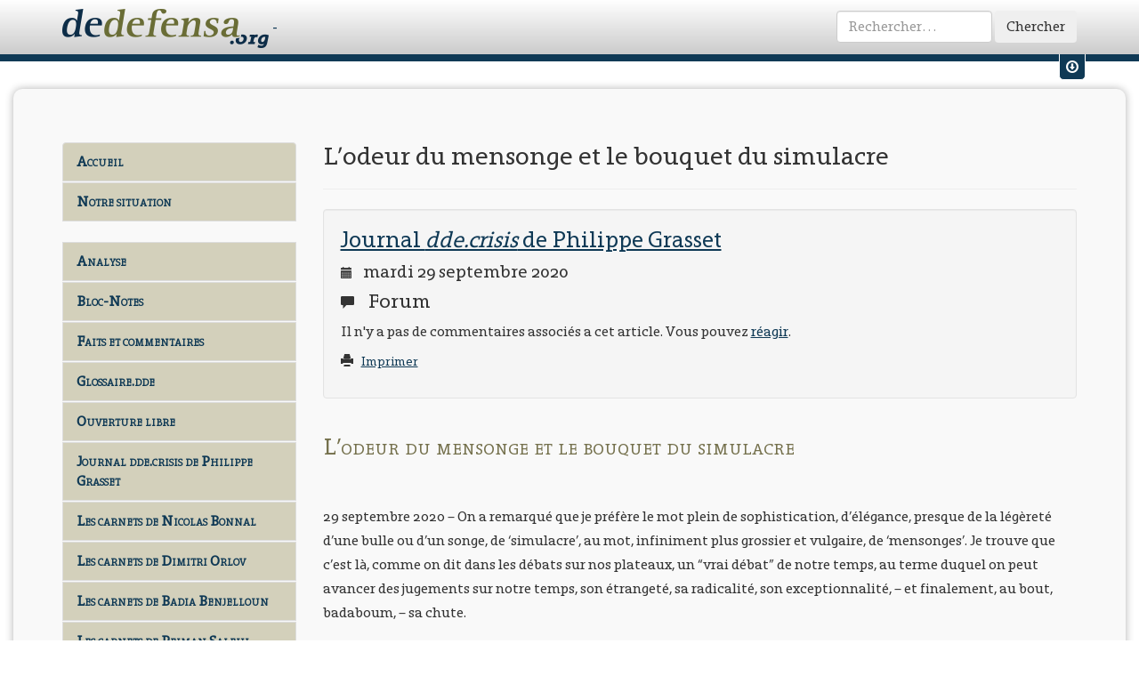

--- FILE ---
content_type: text/html
request_url: https://www.dedefensa.org/article/lodeur-du-mensonge-et-le-bouquet-du-simulacre
body_size: 12010
content:
<!DOCTYPE html>
<html lang="fr">
<head prefix="og: http://ogp.me/ns#">
	<meta charset="utf-8">
<meta name="viewport" content="width=device-width, initial-scale=1">
<title>Dedefensa.org | Journal dde.crisis de Philippe Grasset | L’odeur du mensonge et le bouquet du simulacre</title>

<!-- <link rel="shortcut icon" href="favicon.ico" /> -->
<link rel="icon" type="image/png" href="/img/favicon.png" />

<!-- Rss feed -->
<link rel="alternate" type="application/rss+xml" title="RSS" href="'/rss'; ?>" />

<!-- Bootstrap -->
<link href="/css/styles.css" rel="stylesheet" media="screen">
<!-- Print css -->
<link href="/css/print.css" rel="stylesheet" media="print">

<!-- Jquery ui for bootstrap -->

<!-- HTML5 Shim and Respond.js IE8 support of HTML5 elements and media queries -->
<!-- WARNING: Respond.js doesn't work if you view the page via file:// -->
<!--[if lt IE 9]>
	<script src="https://oss.maxcdn.com/libs/html5shiv/3.7.0/html5shiv.js"></script>
	<script src="https://oss.maxcdn.com/libs/respond.js/1.4.2/respond.min.js"></script>
	<![endif]-->
	

<!-- Global site tag (gtag.js) - Google Analytics -->
<script async src="https://www.googletagmanager.com/gtag/js?id=UA-32416896-2"></script>
<script>
    window.dataLayer = window.dataLayer || [];
    function gtag(){dataLayer.push(arguments);}
    gtag('js', new Date());

    gtag('config', 'UA-32416896-2');
</script>

	
		<meta name="keywords" content="terrorisation de la psychologie Golloway Zuesse élitesSystème effondrement collapsologie " />

<meta name="description" content="29 septembre 2020 &ndash;&nbsp;On a remarqu&eacute; que je pr&eacute;f&egrave;re le mot plein de sophistication, d&rsquo;&eacute;l&eacute;gance, presque de la l&eacute;g&egrave;ret&eacute; d&rsquo;une bulle ou d&rsquo;un songe, de &lsquo;simulacre&rsquo;, au mot, infiniment plus grossier et vulgaire, de &lsquo;mensonges&rsquo;. Je trouve que c&rsquo;est l&agrave;, comme on dit dans les d&eacute;bats sur nos plateaux, un &ldquo;vrai d&eacute;bat&rdquo; de notre temps, au terme duquel on peut avancer des jugements sur notre temps, son &eacute;tranget&eacute;, sa radicalit&eacute;, son exceptionnalit&eacute;, &ndash; et finalement, au bout, badaboum, &ndash; sa chute.

Je mets les deux mots en balance, comme l&rsquo;on dit dans un d&eacute;bat, alors que deux textes tr&egrave;s r&eacute;cents viennent apporter beaucoup d&rsquo;eau au moulin de notre souffrance, et &agrave; l&rsquo;argument de votre d&eacute;sesp&eacute;rance. Le premier m&rsquo;a &eacute;t&eacute; signal&eacute; par un mien ami qui veille sur le bon fonctionnement et l&rsquo;entretien de ma sant&eacute; approximativement intellectuelle tandis que le second m&rsquo;est tomb&eacute; sous la dent comme &agrave; l&rsquo;habitude, lors de mes p&eacute;r&eacute;grinations de sentinelle de nos esprits agress&eacute;s par les termites de leur d&eacute;construction et de nos &acirc;mes press&eacute;es par les docteurs de leur n&eacute;antisation.

(Suite)
" />

			<meta property="fb:app_id" content="222482587952527"/>
	
			<meta property="og:title" content="L’odeur du mensonge et le bouquet du simulacre"/>
			<meta property="og:type" content="article"/>
			<meta property="og:url" content="https://www.dedefensa.org/article/lodeur-du-mensonge-et-le-bouquet-du-simulacre"/>
			<meta property="og:article:published_time" content="2020-09-29"/>
			<meta property="og:article:publisher" content="https://www.facebook.com/dedefensa"/>
			<meta property="og:article:tag" content="terrorisation de la psychologie Golloway Zuesse élitesSystème effondrement collapsologie "/>
			<meta property="og:image" content="https://www.dedefensa.org/img/dde-article-item.gif"/>
			<meta property="og:image:type" content="image/gif"/>
			<meta property="og:image:width" content="600"/>
			<meta property="og:image:height" content="600"/>
			<meta property="og:site_name" content="Dedefensa.org"/>
	
</head>
<body>
	<div id="fb-root"></div>
	<script>
		(function(d, s, id) {
			var js, fjs = d.getElementsByTagName(s)[0];
			if (d.getElementById(id)) return;
			js = d.createElement(s); js.id = id;
			js.src = "//connect.facebook.net/fr_FR/all.js#xfbml=1&appId=227720857274020";
			fjs.parentNode.insertBefore(js, fjs);
		}(document, 'script', 'facebook-jssdk'));
	</script>
	
			<!-- Progress article -->
	<progress value="0" title="Progression de lecture"></progress>
		
	<!-- Fixed navbar -->
	<div id="titlebar">
		<div class="navbar navbar-dde navbar-fixed-top" id="titlebar" role="navigation">
			<div class="container">
				<div class="navbar-header">
					<a class="navbar-brand" href="https://www.dedefensa.org/" title="dedefensa.org - dde.crisis">
						<img src="https://www.dedefensa.org/img/dde-logo.png" width="232" height="45" alt="Dde Logo"/>
                        -
					</a>
				</div>
				<div class="navbar-collapse collapse">
										<form action="https://www.dedefensa.org/recherche/do" class="navbar-form navbar-right" id="simple-search-form" role="form" method="post" accept-charset="utf-8"><div style="display:none">
<input type="hidden" name="action" value="simple_search" />
</div>						<div class="form-group">
							<input type="search" placeholder="Rechercher&hellip;" class="form-control" name="search_string" id="header_search_input" />
						</div>
						<button type="submit" class="btn">Chercher</button>
					</form>				</div><!--/.navbar-collapse -->
			</div><!--/.container -->
		</div><!--/.navbar -->
	</div><!--/#titlebar -->
	
		
		<!-- Menu user -->
	<div class="user-menu-wrapper hidden-xs hidden-sm">
		<div class="container">
			<div class="row">
								<div class="col-md-6">
					<form action="https://www.dedefensa.org/login/validate_credentials" method="post" accept-charset="utf-8" class="form-inline" id="inpage-login" role="form">
<input type="hidden" name="redirect" value="https://www.dedefensa.org/article/lodeur-du-mensonge-et-le-bouquet-du-simulacre" />
					<div class="form-group">
						<label class="sr-only" for="email">Votre Email</label>
						<input type="email" name="email" class="form-control input-sm" id="email" placeholder="Votre Email">
					</div>
					<div class="form-group">
						<label class="sr-only" for="password">Votre mot de passe</label>
						<input type="password" name="password" class="form-control input-sm" id="password" placeholder="Mot de passe">
					</div>
					<button type="submit" class="btn btn-default btn-sm">Envoyer</button>
					</form>				</div>
				<div class="col-md-5">
					<p>
						Pas encore de compte ?&nbsp;&nbsp;
						<span class="glyphicon glyphicon-pencil"></span>&nbsp;&nbsp;
						<a href="https://www.dedefensa.org/inscription" class="user-menu-link">
							Inscrivez-vous.
						</a>
					</p>
				</div>
								<div class="col-md-1">
					<div class="user-menu-switch" data-toggle="tooltip" data-placement="bottom" title="Afficher / Masquer les raccourcis vers mon compte">
						<a href="#" class="user-menu-link" id="um-switch-1"><span class="glyphicon glyphicon-download"></span></a>
					</div>
				</div>
				
			</div><!--/.row -->
		</div><!--/.container -->
	</div><!--/.user-menu-wrapper -->	
		
	<div class="socle">
		<div class="container">
			<div class="row">
				<div class="col-md-3">
					<!-- Editable menu -->
<nav class="list-group" id="dde-menu">
<!--

																														<a 
				href="https://www.dedefensa.org/"
													class="list-group-item menu-link"
													title="Aller à : Accueil"
							>
				Accueil			</a>
														<a 
				href="https://www.dedefensa.org/section/analyse"
													class="list-group-item menu-link"
													title="Section : Analyse"
							>
				Analyse			</a>
														<a 
				href="http://www.dedefensa.org/section/faits-et-commentaires"
													class="list-group-item menu-link"
													title="Section : Faits et commentaires"
							>
				Faits et commentaires			</a>
														<a 
				href="http://www.dedefensa.org/blog/journal-ddecrisis-de-philippe-grasset"
													class="list-group-item menu-link"
													title="Aller à : Journal dde.crisis de Philippe Grasset"
							>
				Journal dde.crisis de Philippe Grasset			</a>
														<a 
				href="http://www.dedefensa.org/section/breves-de-crise"
													class="list-group-item menu-link"
													title="Section : Brèves de crise"
							>
				Brèves de crise			</a>
														<a 
				href="http://www.dedefensa.org/section/bloc-notes"
													class="list-group-item menu-link"
													title="Section : Bloc-Notes"
							>
				Bloc-Notes			</a>
														<a 
				href="https://www.dedefensa.org/section/ouverture-libre"
													class="list-group-item menu-link"
													title="Section : Ouverture libre"
							>
				Ouverture libre			</a>
														<a 
				href="https://www.dedefensa.org/section/glossairedde"
													class="list-group-item menu-link"
													title="Section : Glossaire.dde"
							>
				Glossaire.dde			</a>
														<a 
				href="http://www.dedefensa.org/section/la-grace-de-lhistoire"
													class="list-group-item menu-link"
													title="Section : La grâce de l'histoire"
							>
				La grâce de l'histoire			</a>
														<a 
				href="http://www.dedefensa.org/section/archivesphg"
													class="list-group-item menu-link"
													title="Section : ArchivesPhG"
							>
				Archives PhG			</a>
														<a 
				href="https://www.dedefensa.org/section/les-conversations-de-dedefensaorg"
													class="list-group-item menu-link"
													title="Section : Les conversations de dedefensa.org"
							>
				Les Conversations			</a>
														<a 
				href="http://www.dedefensa.org/section/notre-situation"
													class="list-group-item menu-link"
													title="Section : Notre situation"
							>
				Notre situation			</a>
																																	<a 
				href="http://www.dedefensa.org/forum/"
													class="list-group-item menu-link"
													title="Aller à : Forum"
							>
				Forum			</a>
														<a 
				href="http://www.dedefensa.org/page/a-propos-dde-la-crisologie-de-notre-temps"
													class="list-group-item menu-link"
													title="Page : A propos... dd&e, la crisologie de notre temps"
							>
				A propos...			</a>
			-->

<!-- Site menu -->

	<a href="https://www.dedefensa.org/" class="list-group-item menu-link "> Accueil</a>
	<a href="https://www.dedefensa.org//section/notre-situation" class="list-group-item menu-link" title="Section : Notre situation">Notre situation</a>
			<!--a href="http://www.dedefensa.org/page/a-propos-dde-la-crisologie-de-notre-temps" class="list-group-item menu-link" title="Page : A propos... dd&e, la crisologie de notre temps">A propos...</a-->
	<br/>
	<a href="https://www.dedefensa.org//section/analyse" class="list-group-item menu-link" title="Section : Analyse">Analyse</a>
    <a href="https://www.dedefensa.org//section/bloc-notes" class="list-group-item menu-link" title="Section : Bloc-Notes">Bloc-Notes</a>
    <a href="https://www.dedefensa.org//section/faits-et-commentaires" class="list-group-item menu-link" title="Section : Faits et commentaires">Faits et commentaires</a>
    <a href="https://www.dedefensa.org//section/glossairedde" class="list-group-item menu-link" title="Section : Glossaire.dde">Glossaire.dde</a>
    <a href="https://www.dedefensa.org//section/ouverture-libre" class="list-group-item menu-link" title="Section : Ouverture libre">Ouverture libre</a>
	<a href="https://www.dedefensa.org//blog/journal-ddecrisis-de-philippe-grasset" class="list-group-item menu-link" title="Aller à : Journal dde.crisis de Philippe Grasset">Journal dde.crisis de Philippe Grasset</a>
    <a href="https://www.dedefensa.org//blog/les-carnets-de-nicolas-bonnal-1" class="list-group-item menu-link" title="Les carnets de Nicolas Bonnal">Les carnets de Nicolas Bonnal</a>
    <a href="https://www.dedefensa.org//blog/les-carnets-de-dimitri-orlov-1" class="list-group-item menu-link" title="Les carnets de Dimitri Orlov">Les carnets de Dimitri Orlov</a>
    <!--a href="https://www.dedefensa.org//blog/les-carnets-de-patrice-hans-perrier" class="list-group-item menu-link" title="Les carnets de Nicolas Bonnal">Les carnets de Patrice Hans Perrier</a-->
    <a href="https://www.dedefensa.org//blog/les-carnets-de-badia-benjelloun-1" class="list-group-item menu-link" title="Les carnets de Badia Benjelloun">Les carnets de Badia Benjelloun</a>
    <a href="https://www.dedefensa.org//blog/les-carnets-de-peiman-salehi" class="list-group-item menu-link" title="Les carnets de Peiman Salehi">Les carnets de Peiman Salehi</a>
    <a href="https://www.dedefensa.org//blog/librairie-dde" class="list-group-item menu-link" title="Aller à : Librairie dde">Librairie dde</a>
	<a href="https://www.dedefensa.org//section/la-grace-de-lhistoire" class="list-group-item menu-link" title="Section : La grâce de l'histoire">La grâce de l'histoire</a>
    <a href="https://www.dedefensa.org//section/archivesphg" class="list-group-item menu-link" title="Section : ArchivesPhG">Archives PhG</a>
    <a href="https://www.dedefensa.org//forum/" class="list-group-item menu-link" title="Aller à : Forum">Forum</a>
    <a href="https://www.dedefensa.org//section/breves-de-crise" class="list-group-item menu-link" title="Section : Brèves de crise">Brèves de crise</a>
    <a href="https://www.dedefensa.org//section/les-conversations-de-dedefensaorg" class="list-group-item menu-link" title="Section : Les conversations de dedefensa.org">Les Conversations</a>

	<!--
	<a href="http://www.dedefensa.org/section-bloc-notes.html" class="list-group-item menu-link">Bloc-Notes</a>
	<a href="http://www.dedefensa.org/section-analyse.html" class="list-group-item menu-link">Analyse</a>
	<a href="http://www.dedefensa.org/section-analyse_ddecrisis.html" class="list-group-item menu-link">Analyse (dde.crisis)</a>
	<a href="http://www.dedefensa.org/section-notes_de_lectures.html" class="list-group-item menu-link">Notes de lectures</a>
	<a href="http://www.dedefensa.org/section-de_defensa.html" class="list-group-item menu-link">de defensa</a>
	<a href="http://www.dedefensa.org/section-context.html" class="list-group-item menu-link">Context</a>
	<a href="http://www.dedefensa.org/section-journal.html" class="list-group-item menu-link">Journal</a>
	<a href="http://www.dedefensa.org/section-notre_bibliotheque.html" class="list-group-item menu-link">Notre bibliothèque</a>
	<a href="http://www.dedefensa.org/section-messagerie.html" class="list-group-item menu-link">Messagerie</a>
	<a href="http://www.dedefensa.org/section-faits_et_commentaires.html" class="list-group-item menu-link">Faits et commentaires</a>
	<a href="http://www.dedefensa.org/section-extraits.html" class="list-group-item menu-link">Extraits</a>
	<a href="http://www.dedefensa.org/section-la_grace_de_l_histoire.html" class="list-group-item menu-link">La grâce de l'histoire</a>
	<a href="http://www.dedefensa.org/section-ouverture_libre.html" class="list-group-item menu-link">Ouverture libre</a>
	<a href="http://www.dedefensa.org/section-dialogues.html" class="list-group-item menu-link">Dialogues</a>
	<a href="http://www.dedefensa.org/section-notre_situation.html" class="list-group-item menu-link">Notre situation</a>
	<a href="http://www.dedefensa.org/section-archivesphg.html" class="list-group-item menu-link">ArchivesPhG</a>
	<a href="http://www.dedefensa.org/section-glossairedde.html" class="list-group-item menu-link">Glossaire.dde</a>
	<a href="http://www.dedefensa.org/section-br_ves_de_crise.html" class="list-group-item menu-link">Brèves de crise</a>
	<a href="http://www.dedefensa.org/forum.html" class="list-group-item menu-link">Forum</a>
	<a href="http://www.dedefensa.org/apropos.html" class="list-group-item menu-link">A propos </a>
	<a href="http://www.dedefensa.org/donations.html" class="list-group-item menu-link">Donations</a>
	-->
</nav>
					
															<div class="sidebar-block">
												<div class="btn-group">
							<button type="button" class="btn btn-default" data-toggle="dropdown">
								<span class="glyphicon glyphicon-user"></span> 
								Votre compte
							</button>
							<button type="button" class="btn btn-default dropdown-toggle" data-toggle="dropdown">
								<span class="caret"></span>
								<span class="sr-only">Toggle Dropdown</span>
							</button>
							<ul class="dropdown-menu" role="menu">
								<li>
									<a href="https://www.dedefensa.org/login">Identifiez-vous</a>
								</li>
								<li class="divider"></li>
								<li>
									<a href="https://www.dedefensa.org/inscription">Créez un compte</a>
								</li>
							</ul>
						</div>
											</div>

					<!-- Menu Blog month by month -->
										
					<!-- Menu Blog -->
										
					<!-- Donations : lien -->
					<div class="sidebar-block hidden-xs hidden-sm side-donation">
						<h3 class="sidebar-title">Soutenez <em>dedefensa.org</em></h3>
						<div class="call-to-action clearfix">
							<div class="btn-group">
								<button type="button" class="btn btn-danger" data-toggle="dropdown">
									<span class="glyphicon glyphicon-heart-empty"></span> 
									Faire un don
								</button>
								<button type="button" class="btn btn-danger dropdown-toggle" data-toggle="dropdown">
									<span class="caret"></span>
									<span class="sr-only">Toggle Dropdown</span>
								</button>
								<ul class="dropdown-menu" role="menu">
									<li>
										<a href="https://www.dedefensa.org/page/donations">Faire un don via <em>Paypal &reg;</em></a>
									</li>
									<li>
										<a href="https://www.dedefensa.org/page/donations">Faire un don par chêque ou par virement bancaire</a>
									</li>
									<li class="divider"></li>
									<li>
										<a href="https://www.dedefensa.org/inscription">Créer un compte sur <em>dedefensa.org</em></a>
									</li>
								</ul>
							</div>
						</div>
						<!-- Donation -->
											</div>
					


					<!-- La Grâce de l'histoire -->
					<div class="sidebar-block hidden-xs hidden-sm hidden-md">
						<h3><em>La Grâce de l'Histoire</em></h3>
						<h4>Achat en ligne</h4>
						<img alt="" src="/img/grace-cover-tome-2.png"  width="200" height="200" alt="Grace Cover" class="img-thumbnail"/>
						<p>
							Le Tome-II de La Grâce de l’Histoire vient de paraître. Pour le commander, cliquer <a href="https://www.dedefensa.org/blog/librairie-dde">ici</a> pour rejoindre notre <a href="https://www.dedefensa.org/blog/librairie-dde">
								Librairie <em>dde</em>
							</a>
						</p>
					</div>
					
					<!-- Les Âmes de Verdun -->
					<div class="sidebar-block hidden-xs hidden-sm hidden-md">
						<h3><em>Les Âmes de Verdun</em></h3>
						<h4>Achat en ligne</h4>
						<img src="https://www.dedefensa.org/img/verdun-cover-thumb.jpg" width="200" height="200" alt="Grace Cover" class="img-thumbnail">
						<p>
							Ce livre est disponible via notre librairie en ligne <a href="http://www.edde.eu/publication-les_ames_de_verdun.html" title="Les âmes de Verdun">www.edde.eu</a>
						</p>
						<div class="btn-group">
							<button type="button" class="btn btn-danger"><span class="glyphicon glyphicon-book"></span> Les Âmes de Verdun</button>
							<button type="button" class="btn btn-danger dropdown-toggle" data-toggle="dropdown">
								<span class="caret"></span>
								<span class="sr-only">Toggle Dropdown</span>
							</button>
							<ul class="dropdown-menu" role="menu">
								<li>
									<a href="http://www.edde.eu/publication-les_ames_de_verdun.html">Acheter sur <em>edde.eu</em></a>
								</li>
								<li class="divider"></li>
								<li>
									<a href="http://www.lesamesdeverdun.com/galerie.html">Découvrir quelques photographies extraites de l'ouvrage</a>
								</li>
								<li>
									<a href="http://www.dedefensa.org/article-verdun_ou_la_repetition_generale_22_09_2008.html">Lire un extrait</a>
								</li>
							</ul>
						</div>
					</div>
					
					<!-- Articles récents -->
									</div>
				<!-- Main Zone -->
				<div class="col-md-9">
					<!-- Page Article -->

<!-- Page header with article title -->
<div class="page-header article">
	<h1>L’odeur du mensonge et le bouquet du simulacre</h1>
</div>

<!-- Top well with section name, date, forum infos -->
<div class="well article">
	<h2>
				<a href="https://www.dedefensa.org/blog/journal-ddecrisis-de-philippe-grasset" class="article-section-title">
			Journal <em>dde.crisis</em> de Philippe Grasset		</a>
			</h2>
	<h3 class="article-date">
		<span class="glyphicon glyphicon-calendar"></span>&nbsp;&nbsp;
		mardi 29 septembre 2020	</h3>
	<h3 class="unprint">
		<span class="glyphicon glyphicon-comment"></span>&nbsp;&nbsp;
		Forum
	</h3>
			<p class="forum-call unprint">
			Il n'y a pas de commentaires associés a cet article. 
			Vous pouvez <a href="https://www.dedefensa.org/forum/lodeur-du-mensonge-et-le-bouquet-du-simulacre">réagir</a>.
		</p>
		<p class="unprint">
		<small>
			<span class="glyphicon glyphicon-print"></span>&nbsp;&nbsp;
			<a href="#" class="printme">
				Imprimer
			</a>
		</small>
	</p>
    </div><!-- ./end of well -->
<!-- Whole article... -->
<div class="body article">
	<h2 class="titleset_b.deepgreen" style="color:#75714d; font-size:1.65em; font-variant:small-caps">L&rsquo;odeur du mensonge et le bouquet du simulacre</h2>

<p>29 septembre 2020 &ndash;&nbsp;On a remarqu&eacute; que je pr&eacute;f&egrave;re le mot plein de sophistication, d&rsquo;&eacute;l&eacute;gance, presque de la l&eacute;g&egrave;ret&eacute; d&rsquo;une bulle ou d&rsquo;un songe, de &lsquo;simulacre&rsquo;, au mot, infiniment plus grossier et vulgaire, de &lsquo;mensonges&rsquo;. Je trouve que c&rsquo;est l&agrave;, comme on dit dans les d&eacute;bats sur nos plateaux, un &ldquo;vrai d&eacute;bat&rdquo; de notre temps, au terme duquel on peut avancer des jugements sur notre temps, son &eacute;tranget&eacute;, sa radicalit&eacute;, son exceptionnalit&eacute;, &ndash; et finalement, au bout, badaboum, &ndash; sa chute.</p>

<p>Je mets les deux mots en balance, comme l&rsquo;on dit dans un d&eacute;bat, alors que deux textes tr&egrave;s r&eacute;cents viennent apporter beaucoup d&rsquo;eau au moulin de notre souffrance, et &agrave; l&rsquo;argument de votre d&eacute;sesp&eacute;rance. Le premier m&rsquo;a &eacute;t&eacute; signal&eacute; par un mien ami qui veille sur le bon fonctionnement et l&rsquo;entretien de ma sant&eacute; approximativement intellectuelle tandis que le second m&rsquo;est tomb&eacute; sous la dent comme &agrave; l&rsquo;habitude, lors de mes p&eacute;r&eacute;grinations de sentinelle de nos esprits agress&eacute;s par les termites de leur d&eacute;construction et de nos &acirc;mes press&eacute;es par les docteurs de leur n&eacute;antisation.</p>

<p>&bull;&nbsp;Le premier texte &agrave; signaler est celui du chroniqueur anglais George Galloway, ancien parlementaire, dissident notoire du Syst&egrave;me de Sa Majest&eacute;, <a href="https://www.rt.com/op-ed/501739-anonymous-leak-lying-media-promaganda">dans RT.com</a> &eacute;videmment, sur &lsquo;<em>The Fabric of Lies</em>&rsquo;, comme principale, sinon seule industrie du bloc-BAO encore parfaitement productive malgr&eacute; Covid. Galloway prend plusieurs exemples (l&rsquo;Irak, la Syrie, Navalny, etc.)&nbsp;; ce qui le stup&eacute;fie est la construction &eacute;trange de cette architecture de mensonges, l&rsquo;absence compl&egrave;te de la moindre v&eacute;rit&eacute;, alors qu&rsquo;avant les mensonges courant de la politique cherchaient toujours &agrave; se structurer sur un facteur, un &eacute;l&eacute;ment de v&eacute;rit&eacute;. Aujourd&rsquo;hui, rien de cela et l&rsquo;auteur s&rsquo;en stup&eacute;fie&nbsp;: &laquo;&nbsp;<em>Ce qui me stup&eacute;fie le plus, c&rsquo;est la profonde infantilisation de notre propagande.</em>&nbsp;&raquo; Galloway conclut&nbsp;:<br />
&laquo;&nbsp;<em>L&rsquo;industrie du mensonge est peut-&ecirc;tre le seul secteur des &eacute;conomies occidentales encore en pleine production. Il n&rsquo;est pas n&eacute;cessaire de lui accorder des pr&ecirc;ts de secours ou de relance. Les machines &agrave; mensonges ne sont jamais &agrave; l&rsquo;arr&ecirc;t. On ne d&eacute;tecte g&eacute;n&eacute;ralement pas de fum&eacute;e sortant des chemin&eacute;es, mais &agrave; l&rsquo;int&eacute;rieur les machines br&ucirc;lent &agrave; force de produire</em>.&nbsp;&raquo;</p>

<p>&bull; Le <a href="https://www.strategic-culture.org/news/2020/09/27/gallup-americans-tend-trust-only-news-that-confirms-their-beliefs-highly-educated-americans-far-most-closed-minded-group/">deuxi&egrave;me texte</a> est celui d&rsquo;un autre &lsquo;dissident de gauche&rsquo;, comme Galloway, c&rsquo;est-&agrave;-dire un &lsquo;dissident&rsquo; qui, dans sa dissidence, ne s&rsquo;embarrasse nullement et en rien des conformismes de gauche pour attaquer le Syst&egrave;me&nbsp;; aussi bien &lsquo;dissident&rsquo; appartenant &agrave; la gauche que &lsquo;dissident&rsquo; de la gauche-Syst&egrave;me officielle. (On comprend qu&rsquo;il est difficile d&rsquo;attaquer quelque chose [le Syst&egrave;me] avec des arguments tir&eacute;s d&rsquo;un des principaux composants de cette cible [le conformisme-Syst&egrave;me de gauche].) Il s&rsquo;agit de l&rsquo;Am&eacute;ricain, nullement am&eacute;ricaniste &agrave; mon sens, Eric Zuesse. Sa particularit&eacute; est d&rsquo;&ecirc;tre minutieux et tr&egrave;s d&eacute;taill&eacute; dans l&rsquo;argumentation de ses textes. Zuesse nous pr&eacute;sente une analyse statistique de Gallup sur la &ldquo;fermeture des esprits&rdquo; aux Etats-Unis&nbsp;: refus de l&rsquo;argument de l&rsquo;autre, refus d&rsquo;admettre que certains de ses propres arguments peuvent &ecirc;tre contestables, manich&eacute;isme, absence d&rsquo;esprit critique et du doute du jugement, condamnation haineuse du compromis, d&eacute;nonciation de l&rsquo;absence de condamnation par moraline, etc. La &ldquo;fermeture des esprits&rdquo; est &eacute;videmment productrice de toujours plus d&rsquo;une implacable radicalit&eacute;, puisque reposant sur le mensonge et le simulacre, avec &lsquo;mont&eacute;e aux extr&ecirc;mes&rsquo; permanente. Ce qui attriste Zuesse et qui doit nous appara&icirc;tre comme extraordinaire pour une civilisation-<em>turbo </em>comme la n&ocirc;tre, c&rsquo;est qu&rsquo;aux USA, plus les esprits sont &eacute;duqu&eacute;s plus ils sont ferm&eacute;s sur leurs certitudes absolument cadenass&eacute;es, auto-certitudes si vous voulez&nbsp;; c&rsquo;est-&agrave;-dire, si l&rsquo;on admet que l&rsquo;&eacute;ducation est faite pour &lsquo;ouvrir l&rsquo;esprit&rsquo;, que &lsquo;plus on a l&rsquo;esprit ouvert, plus l&rsquo;esprit est ferm&eacute; &agrave; l&rsquo;ouverture de l&rsquo;esprit&rsquo;... On mesure le labeur que les d&eacute;constructeurs de la <em><a href="https://www.dedefensa.org/article/notes-sur-une-contradiction-interne">French Theory</a></em> ont accompli&nbsp;:<br />
&laquo;&nbsp;<em>Mais ce qui est encore plus d&eacute;primant, c&#39;est que le syst&egrave;me &eacute;ducatif am&eacute;ricain, et plus particuli&egrave;rement ses coll&egrave;ges et universit&eacute;s, encouragent, au lieu de d&eacute;courager, cette fermeture de l&rsquo;esprit. Plus un Am&eacute;ricain est instruit, plus son esprit est ferm&eacute;, &ndash;&nbsp;comme le montre ce rapport Gallup du 11 septembre :</em><br />
&raquo;&nbsp;<em>&ldquo;Alors que 52 % des Am&eacute;ricains ayant un niveau d&rsquo;&eacute;tudes secondaires ou moins sont plus pr&eacute;occup&eacute;s par les pr&eacute;jug&eacute;s dans les informations des autres que dans les leurs &nbsp;</em>[et 45 % de ce groupe peu &eacute;duqu&eacute; pensent que les informations qu&rsquo;ils lisent pourraient &ecirc;tre biais&eacute;es]<em>, le chiffre est de 64 % parmi ceux qui ont fait des &eacute;tudes universitaires et est encore plus &eacute;lev&eacute; parmi les dipl&ocirc;m&eacute;s de l&#39;enseignement sup&eacute;rieur (73 %) et ceux qui ont fait des &eacute;tudes sup&eacute;rieures (77 %) </em>[et seulement 22 % de ce groupe tr&egrave;s &eacute;duqu&eacute; pensent que les informations qu&rsquo;ils lisent pourraient &ecirc;tre biais&eacute;es]<em>. Les Am&eacute;ricains les plus instruits sont les plus manipulables (les plus ferm&eacute;s)</em>.&nbsp;&raquo;</p>

<p>On comprend maintenant pourquoi je pr&eacute;f&egrave;re le mot &lsquo;simulacre&rsquo;, plus &eacute;l&eacute;gant, plus sophistiqu&eacute;, qui d&eacute;gage un bouquet pour nos narines fr&eacute;missantes, au mot &lsquo;mensonge&rsquo; qui fait vraiment vulgaire, poisseux, trop vite et mal trafiqu&eacute; avec un peu de cette saloperie impossible qu&rsquo;est la r&eacute;alit&eacute;, ou la v&eacute;rit&eacute; si vous voulez, et quelque <em><a href="https://www.dedefensa.org/article/french-touch-nous-sommes-tous-les-deplorables">Deplorable</a> </em>ici ou l&agrave;. On s&rsquo;adresse en priorit&eacute; aux plus &eacute;lev&eacute;s dans la mesure de l&rsquo;&eacute;ducation, donc aux plus intelligents, assez pour avoir compris qu&rsquo;il semble d&eacute;sormais n&rsquo;y avoir rien de mieux que mettre cette intelligence au service de la b&ecirc;tise. Ah&nbsp;! Avoir son esprit ouvert par tous les dipl&ocirc;mes du monde, pour mieux le fermer et le verrouiller face aux agressions de la r&eacute;alit&eacute;.</p>

<blockquote>
<p>Nous accueillons avec d&eacute;lice ce constat &lsquo;scientifique&rsquo; que nous signale Zuesse, sur les &lsquo;&eacute;lites&rsquo; US. (Mais bien entendu, la situation est tr&egrave;s proche dans les autres pays du <a href="https://www.dedefensa.org/article/glossairedde-bloc-bao-1">bloc-BAO</a>,&nbsp; dans tous les cas il y a au niveau des &eacute;lites globalisation du bloc en bloc, uniformisation, homog&eacute;n&eacute;isation, simulation coordonn&eacute;e et automatique, etc.) C&rsquo;est une id&eacute;e constante que nous avons, dans les divers avatars de ce site, de consid&eacute;rer que les esprits officiellement &lsquo;les plus hauts&rsquo; au sens du hachoir postmoderne de l&rsquo;expression de nos soci&eacute;t&eacute;s, c&rsquo;est-&agrave;-dire de notre Syst&egrave;me et en conformit&eacute; avec lui, sont les plus touch&eacute;s, les plus affect&eacute;s par les effets du Syst&egrave;me, et notamment cette extraordinaire pathologie qui fait cr&eacute;er une r&eacute;alit&eacute; alternative en compl&egrave;te rupture et indiff&eacute;rence avec la r&eacute;alit&eacute;-qui-s&rsquo;acharne-&agrave;-exister, et m&ecirc;me en &eacute;tat de compl&egrave;te hostilit&eacute; m&eacute;prisante &agrave; son encontre, laissant bien entendre que celui qui y est sensible d&eacute;montre une pathologie lourde...</p>

<p>(Voir par exemple notre <em>Glossaire.dde </em><a href="https://www.dedefensa.org/article/glossairedde-crisis-terrorisation-de-la-psychologie">du 30 mars 2015</a> reprenant un texte de janvier 2012, avec les remarques qui s&rsquo;imposent, sur &laquo;&nbsp;<em>La terrorisation de la psychologie</em>&nbsp;&raquo;. On en reprend un extrait en note, ci-dessous [*].)</p>
</blockquote>

<p>On comprend que, pour une telle ambition d&rsquo;abrutissement, ou plut&ocirc;t et d&rsquo;abord d&rsquo;auto-abrutissement, il faut soigner le d&eacute;cor, l&rsquo;environnement, le monde qui vous entoure mais vous appartient&nbsp;; ainsi fabrique-t-on un simulacre, de pr&eacute;f&eacute;rence &agrave; un spectacle peupl&eacute; de mensonges, dont on pourrait d&eacute;couvrir ais&eacute;ment qu&rsquo;il s&rsquo;agit de &lsquo;spectacle&rsquo; et de &lsquo;mensonges&rsquo;. Nos &eacute;litesSyst&egrave;me ne veulent que du premier choix, du boucl&eacute; dont nul ne peut s&rsquo;&eacute;chapper&nbsp;; une caverne &eacute;videmment platonicienne ferm&eacute;e &agrave; double tour, avec soleil artificiel et &eacute;laboration divine&nbsp;; ainsi toute leur intelligence est-elle utilis&eacute;e &agrave; structurer absolument ce temple du Faussaire et de la B&ecirc;tise que devient le simulacre, et dont elles savent bien, elles nos &eacute;litesSyst&egrave;me, qu&rsquo;il s&rsquo;agit du Nouveau-Monde, racis&eacute;, transg&eacute;r&eacute;, transhumanis&eacute; et ainsi de suite.</p>

<p>Ainsi nos &eacute;litesSyst&egrave;me, les directionsSyst&egrave;me, nos zombieSyst&egrave;me comme vous voulez les nommer, ne sont ni des simulateurs, ni des manipulateurs, ni des comploteurs, etc. Tout ce qui est complexe et demande le sens de la nuance, de la mesure des choses, tout cela qui vient d&rsquo;&ecirc;tre &eacute;nonc&eacute; les r&eacute;vulse et doit &ecirc;tre excommuni&eacute;. Pour cette raison, les &eacute;litesSyst&egrave;me ne peuvent r&eacute;ussir, car leur r&eacute;ussite se situe dans le champ sph&eacute;rique de leur simulacre, o&ugrave; l&rsquo;existence ni ne pr&eacute;c&egrave;de ni ne proc&egrave;de de l&rsquo;essence, mais s&rsquo;oppose absolument &agrave; l&rsquo;essence. Mais plus encore&nbsp;: leur action , m&ecirc;me juste si cela arrivait, n&rsquo;ont strictement aucun rapport avec le r&eacute;el. Par cons&eacute;quent, non seulement les &eacute;litesSyst&egrave;me vont continuer &agrave; faire des sottises consid&eacute;rables, activant effondrement apr&egrave;s effondrement en clamant &lsquo;C&rsquo;est si bien pens&eacute;, effondrons-nous encore plus, on reconstruira encore plus haut et encore plus stupide, pour que &ccedil;a tombe &agrave; nouveau d&rsquo;encore plus haut&rsquo;&nbsp;; mais, de la fa&ccedil;on qu&rsquo;elles ont d&eacute;j&agrave; largement commenc&eacute; &agrave; faire, elles vont nous envoyer des choses de plus en plus folles... A ce stade, bien entendu, il y a longtemps que je me doute que les &eacute;litesSyst&egrave;me sont sous l&rsquo;empire de quelque chose d&rsquo;autre, de &lsquo;plus&rsquo; qu&rsquo;elles, et de &lsquo;hors d&rsquo;elles&rsquo;, qu&rsquo;elles &lsquo;sont agies&rsquo; bien plus qu&rsquo;elles n&rsquo;agissent.</p>

<p>Tout cela nous promet non seulement de la collapsologie en masse, mais bien plus encore, bien diff&eacute;rent en fait, de l&rsquo;inattendu en masse. La collapsologie nous collapsologue effectivement, mais pas de la fa&ccedil;on pr&eacute;visible que nous attendons tous, que nous calculons et mesurons avec nos diverses raisons. Le Covid19 et les incroyables ravages que l&rsquo;&eacute;v&eacute;nement a provoqu&eacute;s et ne cesse d&rsquo;activer constituent un exemple de ce domaine nouveau o&ugrave; la pr&eacute;vision et la prospective sont bannies. J&rsquo;ai &agrave; cet &eacute;gard une conviction qui ne cesse de grandir, de se renforcer, &agrave; ce point que lorsque j&rsquo;entends ou vois l&rsquo;annonce d&rsquo;une affirmation ou d&rsquo;une probabilit&eacute; pour 2030 ou 2040, je me dis que tout se passe comme si nous nous trouvions dans un asile d&rsquo;ali&eacute;n&eacute;s... &nbsp;&laquo;&nbsp;<em>Le monde est devenu compl&egrave;tement fou</em>&nbsp;&raquo; &eacute;crit le <em>Saker </em>US dans <a href="https://reseauinternational.net/le-monde-est-devenu-completement-fou/">un texte d&rsquo;il y a 4 jours</a>.</p>

<blockquote>
<p>Ce week-end, l&rsquo;avocat Leo Terrell (<em>black</em>, donc <em>matters</em>), qui a quitt&eacute; r&eacute;cemment des affaires traitant de droits civiques pour les d&eacute;mocrates en pleine rage &eacute;lectorale, venaient dire <a href="https://www.redstate.com/alexparker/2020/09/28/leo-terrell-dan-bongino-escape-asylum-amy-comey-barrett-catholicism/">sa furieuse consternation</a>, &agrave; la &lsquo;<em>Judge</em>&rsquo; Janine Perro, dans son &eacute;mission sur Fox.News&nbsp;: &laquo;&nbsp;<em>Ce sont des haineux. ...</em> [Les d&eacute;mocrates] &nbsp;<em>passent leur temps &agrave; ha&iuml;r. Quand ils n&rsquo;ont pas d&rsquo;argument, ils inventent un argument pour ha&iuml;r... Je devais m&rsquo;en aller, quitter cet asile de fou&nbsp;! Vous voyez &ccedil;&rsquo;a &eacute;t&eacute; comme une &eacute;vasion&nbsp;!</em>&nbsp;&raquo;</p>

<p>&nbsp;</p>
</blockquote>

<h2 class="titleset_c.deepgreen" style="color:#75714d; font-size:1.25em">Note</h2>

<p>(*) Extrait du texte du <em>Glossaire.dde </em><a href="https://www.dedefensa.org/article/glossairedde-crisis-terrorisation-de-la-psychologie">du 30 mars 2015</a> reprenant un texte de janvier 2012 avec les remarques qui s&rsquo;imposent, sur &laquo;&nbsp;<em>La terrorisation de la psychologie</em>&nbsp;&raquo;.</p>

<p>&laquo;&nbsp;<em>Il est devenu &eacute;vident que le monde central de notre contre-civilisation, ce que nous nommons le bloc am&eacute;ricaniste-occidentaliste (ou &ldquo;bloc BAO&rdquo;) n&rsquo;a plus aucune direction politique. Nous parlons d&rsquo;une &ldquo;direction politique&rdquo; contr&ocirc;l&eacute;e, &eacute;valu&eacute;e rationnellement, mesur&eacute;e dans ses effets ; de ce c&ocirc;t&eacute;, plus rien, sinon un d&eacute;ferlement de d&eacute;sordre et une perception hallucin&eacute;e... L&rsquo;emportement se situe essentiellement au niveau de la psychologie, selon une dynamique qui interdit toute perception critique de soi, par cons&eacute;quent toute r&eacute;alisation critique de cet &eacute;tat d&rsquo;emportement. Cette crise g&eacute;n&eacute;rale se distingue d&rsquo;une fa&ccedil;on intuitive et instinctive &agrave; la fois, sinon anatomique, sur quelques visages, notamment sur le visage r&eacute;guli&egrave;rement hallucin&eacute; d&rsquo;Hillary Clinton, qui semble &ecirc;tre l&rsquo;une des plus sensibles, psychologiquement, &agrave; ce ph&eacute;nom&egrave;ne que nous d&eacute;crivons</em>.<br />
&raquo;&nbsp;<em>Il est assur&eacute; dans notre chef qu&rsquo;il s&rsquo;agit d&rsquo;un&nbsp;<strong>ph&eacute;nom&egrave;ne central</strong>&nbsp;de notre crise g&eacute;n&eacute;rale, ou &ldquo;crise haute&rdquo;, un ph&eacute;nom&egrave;ne qui ne peut se d&eacute;crire en termes politiques, ou &eacute;conomiques, ou g&eacute;ostrat&eacute;giques, etc., mais essentiellement en termes psychologique et, compl&eacute;mentairement, en termes de communication. Il va de soi que ce ph&eacute;nom&egrave;ne renvoie, dans la nomenclature du Syst&egrave;me, au syst&egrave;me (sous-syst&egrave;me) de la communication, et nullement au syst&egrave;me (sous-syst&egrave;me) du technologisme dont la dynamique surpuissance-autodestruction s&rsquo;ab&icirc;me de plus en plus dans la paralysie (celle de la technologie elle-m&ecirc;me autant que des actions issues du technologisme, des conflits sans but et embourb&eacute;s dans des &eacute;v&egrave;nements non-conclusifs et sans fin, images saisissantes de la paralysie de cette sorte d&rsquo;action).</em><br />
&raquo;&nbsp;<em>Il est &eacute;galement &eacute;vident que ce ph&eacute;nom&egrave;ne central affecte prioritairement, sinon exclusivement dans certains cas, les directions politiques en place, les milieux de la communication et les bureaucraties autour d&rsquo;eux, des pays du bloc BAO, effectivement formant un bloc tr&egrave;s homog&egrave;ne dans ce cas. Il s&rsquo;agit d&rsquo;une homog&eacute;n&eacute;it&eacute; entropique d&rsquo;une telle puissance, d&rsquo;une telle efficacit&eacute;, qu&rsquo;on peut avancer sans crainte d&rsquo;exag&eacute;ration l&rsquo;hypoth&egrave;se d&rsquo;une psychologie collective, ou d&rsquo;une pathologie collective. Le ph&eacute;nom&egrave;ne implique que les diff&eacute;renciations courantes entre les diff&eacute;rents &eacute;l&eacute;ments du bloc BAO (leadership&nbsp;US, pays soumis ou asservis d&rsquo;Europe) sont de plus en plus d&eacute;plac&eacute;es et insignifiants. L&rsquo;homog&eacute;n&eacute;it&eacute; entropique de la psychologie dont nous parlons affecte de plus en plus toutes ces directions, au point que l&rsquo;on peut de plus en plus clairement parler d&rsquo;une sorte d&rsquo;&ldquo;&eacute;galit&eacute;&rdquo; niveleuse entre ses composants, et l&rsquo;homog&eacute;n&eacute;isation ne permettant plus de distinguer les membres europ&eacute;anistes des membres am&eacute;ricanistes</em>.&nbsp;&raquo;</p>
</div>


<!-- Donation -->




<!-- Modal receptacle for forum -->
<div class="modal fade forum-modal" tabindex="-1" role="dialog" aria-labelledby="forumModal" aria-hidden="true">
	<div class="modal-dialog modal-lg">
		<div class="modal-content bg-greylight"></div>
	</div>
</div>
				</div><!-- /.col-md-9 -->
			</div><!-- /.row -->
		</div><!-- /.container -->
	</div><!-- /.socle -->
	
		<footer class="pagefooter">
		<p>&copy; www.dedefensa.org - Philippe Grasset.</p>
		<p>Tél. fixe:+32/4/355.05.50 - Portable: +32(0)476 562478</p>
		<p>
			22 rue du Centenaire<br />
			B-4624 Romsée<br />
			<strong>Belgique</strong>
		</p>
	</footer>	
		
			
		<!-- jQuery (necessary for Bootstrap's JavaScript plugins) -->
	<script src="https://www.dedefensa.org/js/jquery-1.11.0.min.js"></script>
	<!-- <script src="https://ajax.googleapis.com/ajax/libs/jquery/1.11.0/jquery.min.js"></script> -->
		
	<!-- Jquery ui for bootstrap -->
	

	<!-- Include all compiled plugins (below), or include individual files as needed -->
	<script src="https://www.dedefensa.org/js/bootstrap/affix.js"></script>
	<script src="https://www.dedefensa.org/js/bootstrap/alert.js"></script>
	<script src="https://www.dedefensa.org/js/bootstrap/button.js"></script>
	<script src="https://www.dedefensa.org/js/bootstrap/carousel.js"></script>
	<script src="https://www.dedefensa.org/js/bootstrap/collapse.js"></script>
	<script src="https://www.dedefensa.org/js/bootstrap/dropdown.js"></script>
	<script src="https://www.dedefensa.org/js/bootstrap/modal.js"></script>
	<script src="https://www.dedefensa.org/js/bootstrap/tooltip.js"></script>
	<script src="https://www.dedefensa.org/js/bootstrap/popover.js"></script>
	<script src="https://www.dedefensa.org/js/bootstrap/scrollspy.js"></script>
	<script src="https://www.dedefensa.org/js/bootstrap/tab.js"></script>
	<script src="https://www.dedefensa.org/js/bootstrap/transition.js"></script>
	
	<!-- Plugins -->
	<script src="https://www.dedefensa.org/js/lib/ekko-lightbox.js"></script>
	<script src="https://www.dedefensa.org/js/lib/jquery.scrollto.min.js"></script>
	<script src="https://www.dedefensa.org/js/lib/typeahead.bundle.min.js"></script>
	
	<script src="https://www.dedefensa.org/js/lib/moment-locales.min.js"></script>
	<script src="https://www.dedefensa.org/js/lib/bootstrap-datetimepicker.js"></script>
	
	<script src="https://www.dedefensa.org/js/lib/retina.min.js"></script>
	
		
	<!-- Common functions -->
	<script src="https://www.dedefensa.org/js/script.js"></script>
	
	<!-- Analytics tracking -->
	<script>
		(function(i,s,o,g,r,a,m){i['GoogleAnalyticsObject']=r;i[r]=i[r]||function(){
			(i[r].q=i[r].q||[]).push(arguments)},i[r].l=1*new Date();a=s.createElement(o),
			m=s.getElementsByTagName(o)[0];a.async=1;a.src=g;m.parentNode.insertBefore(a,m)
		})(window,document,'script','//www.google-analytics.com/analytics.js','ga');
		
		ga('create', 'UA-1852262-2', 'auto');
		ga('send', 'pageview');
	</script>	
</body>
</html>

--- FILE ---
content_type: application/javascript
request_url: https://www.dedefensa.org/js/script.js
body_size: 3782
content:
jQuery(document).ready(function() {
	// Stuff to do as soon as the DOM is ready;
	$(document).delegate('*[data-toggle="lightbox"]', 'click', function(event) {
		event.preventDefault();
		$(this).ekkoLightbox();
	});
	
	$('.printme').click(function(e) {
		e.preventDefault();
		window.print();
	})
	
	// Barre de progression dans les articles
	var winHeight = $(window).height(),
	docHeight = $('.col-md-9', '.socle').height(),
	progressBar = $('progress'), max, value;
	max = docHeight - winHeight; // Set the max scrollable area
	progressBar.attr('max', max);
	$(document).on('scroll', function(){
		value = $(window).scrollTop();
		progressBar.attr('value', value);
	});
	$(window).on('resize', function() {
		winHeight = $(window).height(),
		docHeight = $('.col-md-9', '.socle').height();
		
		max = docHeight - winHeight;
		progressBar.attr('max', max);
		
		value =  $(window).scrollTop();
		progressBar.attr('value', value);
	});
	
	
	$('.confirm').click(function() {
		if ($(this).data('confirm') != '') {
			return confirm($(this).data('confirm'));
		}
		return confirm("Confirmer cette action");
	});
	
	$("a#ab-switch").click(function(e) {
		e.preventDefault();
		$('.adminbox-content-container').toggle();
	});
	
	$("a#um-switch-1").click(function(e) {
		e.preventDefault();
		var um = $('.user-menu-wrapper');
		if (um.hasClass('developed')) {
			um.removeClass('developed').animate({
				'top': '-10px'
			});
			$('span.glyphicon', this).removeClass('glyphicon-upload').addClass('glyphicon-download');
		}
		else {
			um.addClass('developed').animate({
				'top': '60px'
			});
			$('span.glyphicon', this).removeClass('glyphicon-download').addClass('glyphicon-upload');
		}
	});
	$("a.section-switch").click(function(e) {
		e.preventDefault();
		var list = $(this).parents('.panel').children('ul.list-group');
		var icon = $(this).children('.glyphicon');
		list.toggle();
		if (icon.hasClass('glyphicon-eye-open')) {
			icon.removeClass('glyphicon-eye-open').addClass('glyphicon-eye-close');
		}
		else {
			icon.removeClass('glyphicon-eye-close').addClass('glyphicon-eye-open');
		}
	});
	
	$('.user-menu-switch').tooltip();
	$('.user-menu-admin').tooltip();
	$('.forum-bottom-switch').tooltip();
	
	$('a#donation-toggle').click(function(e) {
		e.preventDefault();
		$(".donation-inner").toggle();
	})
	$('a#forum-form-toggle').click(function(e){
		e.preventDefault();
		var target = $("#forum-form");
		if (target.hasClass('hidden')) {
			target.removeClass('hidden');
		}
		else {
			target.addClass('hidden');
		}
	});
	$('#donation-bar').popover({
		'trigger': 'hover',
		'placement': 'top',
		'html': true
	});
	$('#side-donation-bar').popover({
		'trigger': 'hover',
		'placement': 'top',
		'html': true
	});
	
	$('.help-popover').popover({
		trigger: 'hover',
		placement: 'top',
		html: true,
		title: 'Usage',
		content: function() {
			return $(this).parent().next().text();
		},
		container: 'body'
	});
	
	// Account - Messages - Toggle children messages
	$('.show-childs').click(function(e) {
		e.preventDefault();
		var parent_id = $(this).data('childrenof');
		$(".children-message[data-parent='"+parent_id+"']").toggle(200, function() {
			if ($(this).hasClass('hide')) {
				$(this).removeClass('hide');
			}
		});
	});
	
	/** Search form **/
	$('input#search-all-sections').change(function(e) {
		if($(this).is(':checked')) {
			$(this).parents('label').removeClass('text-muted');
			$('input[name="sections[]"]').prop('checked', false).parents('label').addClass('text-muted');
		}
		else {
			$('input[name="sections[]"]').prop('checked', false).parents('label').removeClass('text-muted');
		}
	});
	/*
	$('input[name="sections[]"]').each(function(i) {
		$(this).change(function(e) {
			if($(this).is(':checked')) {
				$(this).removeClass('text-muted');
				$('input#search-all-sections').prop('checked', false).parents('label').addClass('text-muted');
			}
			
			else {
				var no_section_selected = true;
				$('input[name="sections[]"]').each(function(i) {
					if ($(this).is(':checked')) { no_section_selected = false; }
				});
			}
			if (!no_section_selected) {
				alert('ji')
				$('input#search-all-sections').prop('checked', true).parents('label').removeClass('text-muted');
			}
		});
		
	});
	*/
	var all_sections_checkboxes = $('input[name="search_sections[]"]');
	
	all_sections_checkboxes.change(function(e) {
		var current = $(this);
		var no_section_checked = true;
		if(current.is(':checked')) {
			no_section_checked = false;
			all_sections_checkboxes.each(function(i) {
				$(this).parents('label').removeClass('text-muted');
				$('input#search-all-sections').prop('checked', false).parents('label').addClass('text-muted');
			});
		}
		else {
			all_sections_checkboxes.each(function(i) {
				if($(this).is(':checked')) {
					no_section_checked = false;
				}
			});
			if (no_section_checked) {
				//alert('apa');
				all_sections_checkboxes.parents('label').addClass('text-muted');
				$('input#search-all-sections').prop('checked', true).parents('label').removeClass('text-muted');
			}
			else {
				//alert('a');
				all_sections_checkboxes.parents('label').removeClass('text-muted');
				$('input#search-all-sections').prop('checked', false).parents('label').addClass('text-muted');
			}
		}
	});
	
	$('#header_search_input').on('focus', function() {
		$(this).css({width: '300px'})
	}).on('blur', function() {
		$(this).css({width: 'auto'})
	})
	
	$('#search_date_from').datetimepicker({
		language: 'fr',
		allowInputToggle: true,
		pickTime: false
	});
	$('#search_date_to').datetimepicker({
		language: 'fr',
		allowInputToggle: true,
		pickTime: false
	});
	$("#search_date_from").on("dp.change", function (e) {
		console.log($('#search_date_to').data("DateTimePicker"));
		$('#search_date_to').data("DateTimePicker").setMinDate(e.date);
	});
	$("#search_date_to").on("dp.change", function (e) {
		$('#search_date_from').data("DateTimePicker").setMaxDate(e.date);
	});
	
	
	$('.date_field').datetimepicker({
		language: 'fr',
		format: 'DD-MM-YYYY',
		pickTime: false
	});
	/** Applicatif Menu Builder **/
	$('a.toggle-form').click(function(e) {
		e.preventDefault();
		var target_str = $(this).data('target');
		var form_target = $('form#'+target_str);
		form_target.slideToggle();
	});
	
	function getDataAttributes(node) {
		var d = {}, 
		re_dataAttr = /^data\-(.+)$/;
		$.each(node.get(0).attributes, function(index, attr) {
			if (re_dataAttr.test(attr.nodeName)) {
				var key = attr.nodeName.match(re_dataAttr)[1];
				d[key] = attr.nodeValue;
			}
		});
		return d;
	}
	$('#mood-menued a.list-group-item').click(function(e){
		e.preventDefault();
	});
	$('button.close.menu').click(function(e) {
		var close_id = $(this).data('dismiss');
		$('#'+close_id).fadeOut();
		type = $(this).parent().data('object-type');
		id = $(this).parent().data('object-id');
		index = $(this).parent().data('object-index');
		// alert(index+'-'+id+'-'+type);
		deleteMenuItem(type, id, index);
	});
	function deleteMenuItem(type, id, index) {
		var url = 'http://www.dedefensa.org/menuservice/delete_item';
		elemdata = {
			'type': type,
			'id': id,
			'index': index
		}
		var post_array = $.post(url, elemdata);
		post_array.done(function(array_data) {
			console.log(array_data);
			$("#array-result").empty().append(array_data);
		});
	}
	
	if ($('#mood-menued').length > 0) {
		$('#mood-menued').droppable({
			activeClass: "ui-state-default",
			hoverClass: "ui-state-hover",
			accept: ".created-item",
			drop: function(event, ui) {
				// What we see...
				$(this).find(".placeholder").remove();
				var count = $("a.list-group-item", this).length;
				var current = count + 1;
				var cur_index = count - 1;
				var container = $("<a></a>").attr("href", ui.draggable.data('url')).attr('id', 'mitem-'+current).attr('title', ui.draggable.data('description'));
				container.data('object-type', ui.draggable.data('type'));
				container.data('object-index', cur_index);
				container.data('object-id', ui.draggable.data('object-id'));
				container.addClass('list-group-item').data('order', current);
				container.click(function(e) {
					e.preventDefault();
				});
				var closelabel = $('<button></button>').attr('type', 'button').addClass('close').addClass('menu').data('dismiss', 'mitem-'+current)
				closelabel.html('&times;').appendTo(container);
				closelabel.click(function(e) {
					var close_id = $(this).data('dismiss');
					$('#'+close_id).fadeOut();
					type = $(this).parent().data('object-type');
					id = $(this).parent().data('object-id');
					index = $(this).parent().data('object-index');
					deleteMenuItem(type, id, index);
				});
				var title = $('<h4></h4>').addClass('list-group-item-heading').html(ui.draggable.text()).appendTo(container);
				var desc_container = $('<p></p>').addClass('list-group-item-text');
				var desc_content = '<strong>Description</strong> : '+ui.draggable.data('original-title')+'<br>';
				var attributes_string = ui.draggable.data('attributes-string');
				if (attributes_string !== undefined && attributes_string.indexOf(',')) {
					var pairs = attributes_string.trim().split(',');
					if (pairs !== undefined && pairs.length > 0) {
						desc_content = desc_content+'<strong>Attributs</strong> :';
						desc_content = desc_content+'<ul class="attributes">';
						$.each(pairs, function(i, pair) {
							attribute = pair.trim().split('=');
							if (attribute !== undefined && attribute.length == 2) {
								desc_content = desc_content+'<li>';
								desc_content = desc_content+attribute[0]+'&nbsp;<span class="glyphicon glyphicon-arrow-right"></span>&nbsp;'+attribute[1];
								desc_content = desc_content+'</li>';
							}
						});
						desc_content = desc_content+'</ul>';
					}
					else {
						alert('Le champ "attributs" contient une erreur');
					}
				}
				else {
					desc_content = desc_content+'<strong>Attributs</strong> : n/a<br>';
				}
				desc_content = desc_content+'<strong>Accès (visibilité)</strong> :'; 
				if (ui.draggable.data('access') == 'all') {
					desc_content = desc_content+'Tous les utilisateurs';
				}
				else if (ui.draggable.data('access') == 'logged') {
					desc_content = desc_content+'Utilisateurs identifiés';
				}
				else if (ui.draggable.data('access') == 'admin') {
					desc_content = desc_content+'Administrateurs';
				}
				desc_container.html(desc_content);
				desc_container.appendTo(container);
				container.appendTo(this);
				// var link = $("<a></a>").attr("href", ui.draggable.data('url')).text(ui.draggable.text()).addClass('text-primary');
				// $("<li></li>").html(link).addClass('list-group-item').appendTo(this);
			
				// Logical
				var build_array_url = ui.draggable.data('build-array-url');
				var elemdata = {
					'type': ui.draggable.data('type'),
					'id': ui.draggable.data('object-id'),
					'url': ui.draggable.data('url'),
					'description': ui.draggable.data('original-title'),
					'title': ui.draggable.text(),
					'attributes': ui.draggable.data('attributes-string'),
					'access': ui.draggable.data('access'),
				};
				var post_array = $.post(build_array_url, elemdata);
				post_array.done(function(array_data) {
					// console.log(array_data);
					$("#array-result").empty().append(array_data);
				});
			}
		}).sortable({
			items: "a.list-group-item:not(.placeholder)",
			sort: function() {
				// gets added unintentionally by droppable interacting with sortable
				// using connectWithSortable fixes this, but doesn't allow you to customize active/hoverClass options
				$(this).removeClass("ui-state-default");
			},
			update: function(event, ui) {
				var sort_url = 'http://www.dedefensa.org/menuservice/sort_menu';
				var sorted = $(this).sortable( "serialize");
				// alert(sorted);
				var post_array = $.post(sort_url, sorted);
				post_array.done(function(array_data) {
					// console.log(array_data);
					$("#array-result").empty().append(array_data);
				});
			}
		});
	}
	
	$('form#section-form').submit(function(ev) {
		ev.preventDefault();
		var form = $(this);
		var url = form.attr('action');
		var build_array_url = form.find("input[name='array_url']").val();
		var formdata = {
			'type': form.find("input[name='type']").val(),
			'id_section': form.find("select[name='id_section']").val(),
			'custom-title': form.find("input[name='custom-title']").val(),
			'attributes': form.find("input[name='attributes']").val(),
			'access': form.find("input[name='access']:checked").val(),
			'build-array-url': build_array_url
		};
		// console.log(formdata);
		var posting = $.post(url, formdata);
		posting.done(function(data) {
			// console.log(data);
			// var content = $(data).find("#content");
			$("#section-result").empty().append(data);
			$('.created-item').tooltip().draggable({
				appendTo: 'body',
				helper: 'clone'
			});
		});
	});
	$('form#article-form').submit(function(ev) {
		ev.preventDefault();
		var form = $(this);
		var url = form.attr('action');
		var build_array_url = form.find("input[name='array_url']").val();
		var formdata = {
			'type': form.find("input[name='type']").val(),
			'id_article': form.find("input[name='id_article']").val(),
			'custom-title': form.find("input[name='custom-title']").val(),
			'attributes': form.find("input[name='attributes']").val(),
			'access': form.find("input[name='access']:checked").val(),
			'build-array-url': build_array_url
		};
		
		var posting = $.post(url, formdata);
		posting.done(function(data) {
			// console.log(data);
			// var content = $(data).find("#content");
			$("#article-result").empty().append(data);
			$('.created-item').tooltip().draggable({
				appendTo: 'body',
				helper: 'clone'
			});
		});
	});
	$('form#page-form').submit(function(ev) {
		ev.preventDefault();
		var form = $(this);
		var url = form.attr('action');
		var build_array_url = form.find("input[name='array_url']").val();
		var formdata = {
			'type': form.find("input[name='type']").val(),
			'id_page': form.find("select[name='id_page']").val(),
			'custom-title': form.find("input[name='custom-title']").val(),
			'attributes': form.find("input[name='attributes']").val(),
			'access': form.find("input[name='access']:checked").val(),
			'build-array-url': build_array_url
		};
		// console.log(formdata);
		var posting = $.post(url, formdata);
		posting.done(function(data) {
			// console.log(data);
			// var content = $(data).find("#content");
			$("#page-result").empty().append(data);
			$('.created-item').tooltip().draggable({
				appendTo: 'body',
				helper: 'clone'
			});
		});
	});
	$('form#link-form').submit(function(ev) {
		ev.preventDefault();
		var form = $(this);
		var url = form.attr('action');
		var build_array_url = form.find("input[name='array_url']").val();
		var formdata = {
			'type': form.find("input[name='type']").val(),
			'url': form.find("input[name='url_link']").val(),
			'custom-title': form.find("input[name='custom-title']").val(),
			'attributes': form.find("input[name='attributes']").val(),
			'access': form.find("input[name='access']:checked").val(),
			'build-array-url': build_array_url
		};
		// console.log(formdata);
		var posting = $.post(url, formdata);
		posting.done(function(data) {
			// console.log(data);
			// var content = $(data).find("#content");
			$("#link-result").empty().append(data);
			$('.created-item').tooltip().draggable({
				appendTo: 'body',
				helper: 'clone'
			});
		});
	});
	
	$('#message-modal').on('loaded.bs.modal', function (e) {
		var target = $(this).find('.modal-body').data('message-id');
		$('tr#line-'+target).removeClass('warning').addClass('info');
		console.log($('tr#line-'+target));
	})
	$('#message-modal').on('hidden.bs.modal', function (e) {
		$(this).data('bs.modal', null);
	})
	
	// all modal piss me off
	$('body').on('hidden.bs.modal', '.modal', function () {
		$(this).removeData('bs.modal');
	});
	/* This is because otherwise, modal content will always
	 *  be the same on a given page. explications here : 
	 * http://stackoverflow.com/questions/12286332/twitter-bootstrap-remote-modal-shows-same-content-everytime
	*/
});

jQuery.fn.rotate = function(degrees) {
	$(this).css({
		'-webkit-transform' : 'rotate('+ degrees +'deg)',
		'-moz-transform' : 'rotate('+ degrees +'deg)',
		'-ms-transform' : 'rotate('+ degrees +'deg)',
		'transform' : 'rotate('+ degrees +'deg)'
	});
};